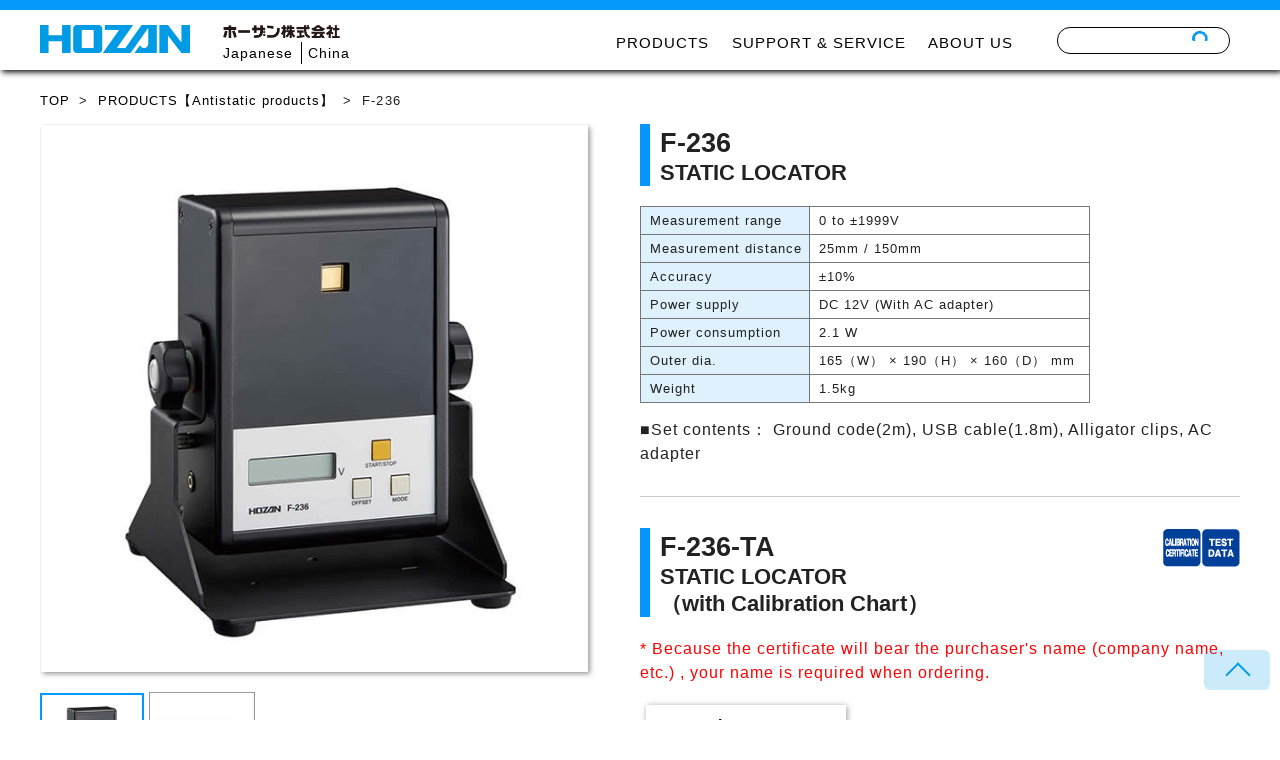

--- FILE ---
content_type: text/html
request_url: https://www.hozan.co.jp/E/catalog/Static_Control/F-236.html
body_size: 4248
content:
<!doctype html>
<!--[if lt IE 7]> <html class="ie6 oldie"> <![endif]-->
<!--[if IE 7]>    <html class="ie7 oldie"> <![endif]-->
<!--[if IE 8]>    <html class="ie8 oldie"> <![endif]-->
<!--[if gt IE 8]><!-->
<html lang="en"><!-- InstanceBegin template="/Templates/hozan_official2017_E.dwt" codeOutsideHTMLIsLocked="false" -->
<!--<![endif]-->
<head>
<!-- Google Tag Manager -->
<script>(function(w,d,s,l,i){w[l]=w[l]||[];w[l].push({'gtm.start':
new Date().getTime(),event:'gtm.js'});var f=d.getElementsByTagName(s)[0],
j=d.createElement(s),dl=l!='dataLayer'?'&l='+l:'';j.async=true;j.src=
'//www.googletagmanager.com/gtm.js?id='+i+dl;f.parentNode.insertBefore(j,f);
})(window,document,'script','dataLayer','GTM-ML6NTP');</script>
<!-- End Google Tag Manager -->
<!-- Global site tag (gtag.js) - Google Analytics -->
<script async src="https://www.googletagmanager.com/gtag/js?id=UA-3448027-1"></script>
<script>
window.dataLayer = window.dataLayer || [];
function gtag(){dataLayer.push(arguments);}
gtag('js', new Date());
gtag('config', 'UA-3448027-1');
gtag('config', 'AW-938176462');
</script>
<meta http-equiv="X-UA-Compatible" content="IE=edge">
<meta charset="utf-8">
<meta name="viewport" content="width=device-width, initial-scale=1">
<!-- InstanceBeginEditable name="meta" -->
<!-- InstanceEndEditable -->
<!-- InstanceBeginEditable name="doctitle" -->
<title>F-236 Static Locator[HOZAN] HOZAN CO., LTD.</title>
<!-- InstanceEndEditable -->
<link rel="shortcut icon" href="../../images/favicon.ico">
<!-- InstanceBeginEditable name="css" -->
<link href="../../css/static_control.css?v1.1" rel="stylesheet" type="text/css" media="screen">
<!-- InstanceEndEditable -->
<script src="https://code.jquery.com/jquery-1.12.4.min.js" integrity="sha256-ZosEbRLbNQzLpnKIkEdrPv7lOy9C27hHQ+Xp8a4MxAQ=" crossorigin="anonymous"></script><script src="../../js/respond.min.js" defer></script>
<!-- InstanceBeginEditable name="js" -->
<!--<script src="../../js/hozan.js?v1.1"></script>-->
<!-- InstanceEndEditable -->
<!--[if lt IE 9]>
<script src="//html5shiv.googlecode.com/svn/trunk/html5.js"></script>
<![endif]-->
</head>
<body class="gridContainer">
<!-- Google Tag Manager -->
<noscript><iframe src="//www.googletagmanager.com/ns.html?id=GTM-ML6NTP"
height="0" width="0" style="display:none;visibility:hidden"></iframe></noscript>
<!-- End Google Tag Manager -->
  <header class="sub">
    <div class="header_area">
      <div class="header1">
        <h1><a href="../../index.html"><img src="/img/usr/common/sitelogo.png" alt="HOZAN Logo"></a></h1>
      </div>
      <div class="header2">
        <a href="../../index.html"><img src="../../images/header/hozanlogo_bk.png" alt="HOZAN Logo"></a>
        <ul class="lang">
          <li><a href="https://www.hozan.co.jp/" target="_blank">Japanese</a></li>
          <li><a href="/china/" target="_blank">China</a></li>
        </ul>
      </div>
      <nav class="header3">
        <div id="toggle">
          <span></span>
          <span></span>
          <span></span>
        </div>
        <ul class="menu">
          <li class="mega">
            <a href="../products.html" class="init-bottom">PRODUCTS</a>
            <ul class="menu_low">
              <li><a href="../new_products.html"><img src="../../images/products/category_new.jpg" alt="New Products"></a><br><a href="../new_products.html">New Products</a></li>
              <li><a href="../tools/index.html"><img src="../../images/products/category_01.jpg" alt="Cutters & Pliers"></a><br><a href="../tools/index.html">Cutters &amp; Pliers</a></li>
              <li><a href="../Tweezers/index.html"><img src="../../images/products/category_02.jpg" alt="Tweezers"></a><br><a href="../Tweezers/index.html">Tweezers</a></li>
              <li><a href="../Crimpers/index.html"><img src="../../images/products/category_03.jpg" alt="Crimpers"></a><br><a href="../Crimpers/index.html">Crimpers</a></li>
              <li><a href="../Tool_Kits/index.html"><img src="../../images/products/category_04.jpg" alt="Tool kits"></a><br><a href="../Tool_Kits/index.html">Tool kits</a></li>
              <li><a href="../Metal_Working_Tools/index.html"><img src="../../images/products/category_05.jpg" alt="Metal working"></a><br><a href="../Metal_Working_Tools/index.html">Metal working</a></li>
              <li><a href="index.html"><img src="../../images/products/category_06.jpg" alt="Antistatic products"></a><br><a href="index.html">Antistatic products</a></li>
              <li><a href="../Microscopes/index.html"><img src="../../images/products/category_07.jpg" alt="Optical equipment"></a><br><a href="../Microscopes/index.html">Optical equipment</a></li>
              <li><a href="../Soldering_Tools/index.html"><img src="../../images/products/category_08.jpg" alt="Tool cases"></a><br><a href="../Soldering_Tools/index.html">Soldering irons &amp; Solder</a></li>
              <li><a href="../Tool_Cases/index.html"><img src="../../images/products/category_09.jpg" alt="Tool cases"></a><br><a href="../Tool_Cases/index.html">Tool cases</a></li>
              <li><a href="../Maintenance_Tools/index.html"><img src="../../images/products/category_10.jpg" alt="Maintenance & Safety products"></a><br><a href="../Maintenance_Tools/index.html">Maintenance &amp; Safety products</a></li>
              <li class="long"><a href="/cycle_e/" target="_blank"><img src="../../images/products/category_cycle.jpg" alt="HOZAN Bicycle Tools"></a><br><a href="/cycle_e/" target="_blank">HOZAN Bicycle Tools</a></li>
              <li class="long"><a href="//www.hozan.co.jp/parktool/index.html" target="_blank"><img src="../../images/products/category_park.jpg" alt="PARK TOOL"></a><br><a href="https://www.parktool.com/" target="_blank">PARK TOOL</a></li>
            </ul>
          </li><li class="mega2">
              <a href="../../index.html#support_service">SUPPORT &amp; SERVICE</a>
              <ul class="menu_low2">
                <li><a href="../../Global_Contact/contactus.html" target="_blank">Contact Us<img src="../../images/service/support_04.png" alt="Contact Us"></a></li>
                <li><a href="../../Global_Contact/index.html">Global Contact<img src="../../images/service/support_E.png" alt="Contact Us"></a></li>
              </ul>
          </li><li><a href="../../company/index.html">ABOUT US</a></li>
        </ul>
      </nav>
      <div class="header4">
        <form name="serchform" id="serchform" method="get" action="//www.google.com/search">
          <input name="hl" type="hidden" id="hl4" value="ja">
          <input name="as_sitesearch" type="hidden" id="as_sitesearch" value="hozan.co.jp/E/">
          <input type="text" name="q" id="q" class="text_area">
          <input type="submit" name="submit" value="" class="submit_btn">
        </form>
      </div>
    </div>
  </header>
<!-- InstanceBeginEditable name="body" -->
	<main class="lower_contents_area">
		<ul class="pan">
			<li><a href="../../index.html">TOP</a></li>
			<li>&gt;</li>
			<li id="pan_lower"><span><a href="index.html">PRODUCTS【Antistatic products】</a></span>
				<!-- #BeginLibraryItem "/Library/【official-E】パンくず.lbi" -->
				<ul id="pan_products">
					<li><a href="../new_products.html">New Products</a></li>
					<li><a href="../tools/index.html">Cutters &amp; Pliers</a></li>
					<li><a href="../Tweezers/index.html">Tweezers</a></li>
					<li><a href="../Crimpers/index.html">Crimpers</a></li>
					<li><a href="../Tool_Kits/index.html">Tool kits</a></li>
					<li><a href="../Metal_Working_Tools/index.html">Metal working</a></li>
					<li><a href="index.html">Antistatic products</a></li>
					<li><a href="../Microscopes/index.html">Optical equipment</a></li>
					<li><a href="../Soldering_Tools/index.html">Soldering irons &amp; Solder</a></li>
					<li><a href="../Tool_Cases/index.html">Tool cases</a></li>
					<li><a href="../Maintenance_Tools/index.html">Maintenance &amp; Safety products</a></li>
				</ul>
				<!-- #EndLibraryItem --> </li>
			<li>&gt;</li>
			<li>F-236</li>
		</ul>
		<article id="productBox">
			<div class="imgBox">
				<div id="gallery" class="content">
					<div class="gallery_cons">
						<div class="ga_field" id="ga1">
							<img src="../../images/catalog/Static_Control/F-236.jpg" alt="">
						</div>
						<div class="ga_field" id="ga2">
							<div class="mov mp4_area">
								<img src="/img/usr/icon/icon_start_mp4.png" alt="" class="start">
								<video class="mp4_mv" controls muted playsinline>
									<p>動画を再生するには最新のブラウザが必要です。</p>
									<source src="https://www1.hozan.co.jp/movie/F-236.mp4">
								</video>
							</div>
						</div>
					</div>
					<ul class="gallery_layout">
						<li data-tab="ga1" class="producttab"><img src="../../images/catalog/Static_Control/F-236.jpg" alt="">
						</li><li data-tab="ga2" class="producttab"><img src="../../images/catalog/Static_Control/F-236_movie.jpg" alt="">
						</li>
					</ul>
				</div>
			</div>
			<div class="introductionBox">
				<div class="products_title_area heading_line">
					<h2><span>F-236</span><br>STATIC LOCATOR</h2>
				</div>
				<div class="table_over3">
					<table class="r_ col7">
						<tr>
							<th scope="row">Measurement range</th>
							<td>0 to &plusmn;1999V</td>
						</tr>
						<tr>
							<th scope="row">Measurement distance</th>
							<td>25mm / 150mm</td>
						</tr>
						<tr>
							<th scope="row">Accuracy</th>
							<td>&plusmn;10%</td>
						</tr>
						<tr>
							<th scope="row">Power supply</th>
							<td>DC 12V (With AC adapter)</td>
						</tr>
						<tr>
							<th scope="row">Power consumption</th>
							<td>2.1 W</td>
						</tr>
						<tr>
							<th scope="row">Outer dia.</th>
							<td>165（W） &times; 190（H） &times; 160（D） mm</td>
						</tr>
						<tr>
							<th scope="row">Weight</th>
							<td>1.5kg</td>
						</tr>
					</table>
				</div>
				<p>■Set contents： Ground code(2m), USB cable(1.8m), Alligator clips, AC adapter</p>
				<hr>
				<div class="products_title_area heading_line">
					<h2><span>F-236-TA</span><br>STATIC LOCATOR<br>（with Calibration Chart）</h2>
					<ul class="icon_layout">
						<li><img src="../../images/icons/calibration-certificate.png" alt="">
						</li><li><img src="../../images/icons/test-data.jpg" alt="">
						</li>
					</ul>
				</div>
				<p class="red indent1">* Because the certificate will bear the purchaser's name (company name, etc.) , your name is required when ordering.</p>
				<p class="btn_style"><a href="/download/manual/F-236.pdf" target="new">Manual</a></p>
			</div>
		</article>
	</main>
	<!-- InstanceEndEditable -->
  <p id="footer_pagetop" class="block-page-top" style="display: block; position: fixed; top: auto;"><a href="#top"></a></p>
  <div id="support_service" class="con5 bk_gray">
    <section class="sitemap">
      <div>
        <h3><a href="../products.html">PRODUCTS</a></h3>
        <ul>
          <li><a href="../new_products.html">New Products</a></li>
          <li><a href="../tools/index.html">Cutters &amp; Pliers</a></li>
          <li><a href="../Tweezers/index.html">Tweezers</a></li>
          <li><a href="../Crimpers/index.html">Crimpers</a></li>
          <li><a href="../Tool_Kits/index.html">Tool kits</a></li>
          <li><a href="../Metal_Working_Tools/index.html">Metal working</a></li>
          <li><a href="index.html">Antistatic products</a></li>
          <li><a href="../Microscopes/index.html">Optical equipment</a></li>
          <li><a href="../Soldering_Tools/index.html">Soldering irons &amp; Solder</a></li>
          <li><a href="../Tool_Cases/index.html">Tool cases</a></li>
          <li><a href="../Maintenance_Tools/index.html">Maintenance &amp; Safety products</a></li>
        </ul>
      </div>
      <div>
        <h3>SUPPORT &amp; SERVICE</h3>
        <ul>
          <li><a href="../../Global_Contact/contactus.html" target="_blank">Contact Us</a></li>
          <li><a href="../../Global_Contact/index.html">Global Contact</a></li>
        </ul>
      </div>
      <div>
        <h3><a href="../../company/index.html">ABOUT US</a></h3>
      </div>
    </section>
  </div>
  <footer>
    <div class="footer_area">
      <p class="copyright">Copyright &copy; HOZAN CO., LTD. All Rights Reserved.</p>
    </div>
  </footer>
<!-- InstanceBeginEditable name="script" -->
<script src="../../js/e_module_product.js" type="module"></script><!-- InstanceEndEditable -->
<script src="../../js/responsive.js"></script>
</body>
<!-- InstanceEnd --></html>


--- FILE ---
content_type: text/css
request_url: https://www.hozan.co.jp/E/css/static_control.css?v1.1
body_size: 15279
content:
@charset "UTF-8";
article, aside, details, figcaption, figure, footer, header, hgroup, nav, section {
  display: block; }

audio, canvas, video {
  display: inline-block;
  *display: inline;
  *zoom: 1; }

audio:not([controls]) {
  display: none; }

[hidden] {
  display: none; }

html {
  font-size: 100%;
  overflow-y: scroll;
  -webkit-text-size-adjust: 100%;
  -ms-text-size-adjust: 100%; }

body {
  margin: 0;
  font-size: 62.5%;
  line-height: 1.231; }

body, button, input, select, textarea {
  font-family: "ヒラギノ角ゴ Pro W3", "Hiragino Kaku Gothic Pro", "メイリオ", Meiryo, Osaka, "ＭＳ Ｐゴシック", "MS PGothic", sans-serif;
  color: #222; }

a {
  color: #000;
  text-decoration: none;
  outline: none; }

a:hover {
  text-decoration: underline;
  color: #009aff; }

a:focus {
  outline: none; }

a img {
  outline: none; }

a img:hover {
  opacity: 0.5; }

a:hover, a:active {
  outline: none; }

h1, h2, h3, h4, h5, p, li {
  margin: 0;
  padding: 0; }

hr {
  display: block;
  height: 1px;
  border: 0;
  border-top: 1px solid #ccc;
  margin: 1em 0;
  padding: 0;
  clear: both; }

small {
  font-size: 85%; }

sub, sup {
  font-size: 75%;
  line-height: 0;
  position: relative;
  vertical-align: baseline; }

sup {
  top: -0.5em; }

sub {
  bottom: -0.25em; }

ul, ol {
  margin: 0;
  padding: 0; }

li {
  list-style: none; }

dd {
  margin: 0; }

nav ul, nav ol {
  list-style: none;
  list-style-image: none;
  margin: 0;
  padding: 0; }

img {
  border: 0;
  -ms-interpolation-mode: bicubic;
  vertical-align: middle; }

svg:not(:root) {
  overflow: hidden; }

figure {
  margin: 0; }

form {
  margin: 0; }

button, input, select, textarea {
  font-size: 100%;
  margin: 0;
  vertical-align: baseline;
  *vertical-align: middle; }

button, input {
  line-height: normal;
  *overflow: visible; }

table button, table input {
  *overflow: auto; }

button, input[type="button"], input[type="reset"], input[type="submit"] {
  cursor: pointer;
  -webkit-appearance: button; }

input[type="checkbox"], input[type="radio"] {
  box-sizing: border-box; }

input[type="search"] {
  -webkit-appearance: textfield;
  -moz-box-sizing: content-box;
  -webkit-box-sizing: content-box;
  box-sizing: content-box; }

input[type="search"]::-webkit-search-decoration {
  -webkit-appearance: none; }

textarea {
  overflow: auto;
  vertical-align: top;
  resize: vertical; }

input:invalid, textarea:invalid {
  background-color: #f0dddd; }

table {
  border-collapse: collapse;
  border-spacing: 0; }

td {
  vertical-align: top; }

.clearfix:before, .clearfix:after {
  content: "";
  display: table; }

.clearfix:after {
  clear: both; }

.clearfix {
  zoom: 1; }

@media print {
  * {
    background: transparent !important;
    color: black !important;
    text-shadow: none !important;
    filter: none !important;
    -ms-filter: none !important; }

  a, a:visited {
    text-decoration: underline; }

  a[href]:after {
    content: " (" attr(href) ")"; }

  abbr[title]:after {
    content: " (" attr(title) ")"; }

  .ir a:after, a[href^="javascript:"]:after, a[href^="#"]:after {
    content: ""; }

  pre, blockquote {
    border: 1px solid #999;
    page-break-inside: avoid; }

  thead {
    display: table-header-group; }

  tr, img {
    page-break-inside: avoid; }

  img {
    max-width: 100% !important; }

  @page {
    margin: 0.5em; }
  p, h2, h3 {
    orphans: 3;
    widows: 3; }

  h2, h3 {
    page-break-after: avoid; } }
html {
  scroll-behavior: smooth; }

img, object, embed, video {
  max-width: 100%; }

.ie6 img {
  width: 100%; }

h2 {
  font-size: 2.3em;
  letter-spacing: 1.7px; }

h3 {
  font-size: 2em;
  letter-spacing: 1.6px; }

h4 {
  font-size: 1.8em;
  letter-spacing: 1.5px; }

p {
  font-size: 1rem;
  letter-spacing: 1px;
  line-height: 1.5; }

li, td, th, a, dt, dd {
  font-size: 1rem;
  letter-spacing: 1px;
  line-height: 1.4; }

.ind {
  margin-left: 1.1em;
  text-indent: -1.1em; }

.bk_gray {
  background-color: #eee;
  padding-top: 10px;
  padding-bottom: 10px; }

.bk_blue {
  background-color: #85b1df;
  padding-top: 10px;
  padding-bottom: 10px;
  padding-left: 1em; }

.red {
  color: #f00; }

@media screen and (max-width: 1199px) {
  h2 {
    font-size: 2em;
    letter-spacing: 1.6px; }

  h3 {
    font-size: 1.8em;
    letter-spacing: 1.5px; }

  h4 {
    font-size: 1.6em;
    letter-spacing: 1.4px; } }
@media screen and (max-width: 479px) {
  h2 {
    font-size: 1.8em;
    letter-spacing: 1.5px; }

  h3 {
    font-size: 1.6em;
    letter-spacing: 1.4px; }

  h4 {
    font-size: 1.5em;
    letter-spacing: 1.3px; }

  .title_area {
    padding: 15px 0 10px 0; } }
/* =========================================
gridContainer
============================================*/
.gridContainer {
  width: 100%;
  max-width: 100%;
  margin: auto;
  clear: none;
  float: none;
  margin-left: auto; }

@media screen and (max-width: 1199px) {
  .gridContainer {
    margin-right: auto; } }
.mt-5 {
  margin-top: 5px; }

.mb-5 {
  margin-bottom: 5px; }

.pt-5 {
  padding-top: 5px; }

.pb-5 {
  padding-bottom: 5px; }

.mt-10 {
  margin-top: 10px; }

.mb-10 {
  margin-bottom: 10px; }

.pt-10 {
  padding-top: 10px; }

.pb-10 {
  padding-bottom: 10px; }

.mt-15 {
  margin-top: 15px; }

.mb-15 {
  margin-bottom: 15px; }

.pt-15 {
  padding-top: 15px; }

.pb-15 {
  padding-bottom: 15px; }

.mt-20 {
  margin-top: 20px; }

.mb-20 {
  margin-bottom: 20px; }

.pt-20 {
  padding-top: 20px; }

.pb-20 {
  padding-bottom: 20px; }

.mt-25 {
  margin-top: 25px; }

.mb-25 {
  margin-bottom: 25px; }

.pt-25 {
  padding-top: 25px; }

.pb-25 {
  padding-bottom: 25px; }

.mt-30 {
  margin-top: 30px; }

.mb-30 {
  margin-bottom: 30px; }

.pt-30 {
  padding-top: 30px; }

.pb-30 {
  padding-bottom: 30px; }

.mt-35 {
  margin-top: 35px; }

.mb-35 {
  margin-bottom: 35px; }

.pt-35 {
  padding-top: 35px; }

.pb-35 {
  padding-bottom: 35px; }

.mt-40 {
  margin-top: 40px; }

.mb-40 {
  margin-bottom: 40px; }

.pt-40 {
  padding-top: 40px; }

.pb-40 {
  padding-bottom: 40px; }

.mt-45 {
  margin-top: 45px; }

.mb-45 {
  margin-bottom: 45px; }

.pt-45 {
  padding-top: 45px; }

.pb-45 {
  padding-bottom: 45px; }

.mt-50 {
  margin-top: 50px; }

.mb-50 {
  margin-bottom: 50px; }

.pt-50 {
  padding-top: 50px; }

.pb-50 {
  padding-bottom: 50px; }

/* =========================================
contents_area
============================================*/
.contents_area {
  width: 100%;
  height: auto;
  clear: both; }

.contents_area section {
  max-width: 1200px;
  height: auto;
  margin: 0 auto; }

@media screen and (max-width: 1199px) {
  .contents_area section {
    max-width: 98%; } }
header {
  width: 100%;
  position: fixed;
  top: 0;
  left: 0;
  border-top: #049afc 10px solid;
  background-color: #fff;
  box-shadow: #000 2px 2px 6px;
  z-index: 9999; }

/*ヘッダー中央揃え・幅固定*/
.header_area {
  max-width: 1200px;
  margin: 0 auto; }

/*--------------ロゴエリア*/
.header1 {
  display: inline-block;
  vertical-align: top;
  width: 13%;
  height: auto;
  padding: 15px 1% 7px 0;
  margin-bottom: 0px; }
  .header1 img {
    width: 150px;
    height: auto;
    margin-bottom: 10px; }

/*--------------ロゴ２*/
.header2 {
  display: inline-block;
  vertical-align: top;
  padding: 10px 1% 0 1%;
  width: 13%; }
  .header2 img {
    max-width: 75%;
    height: auto; }

/*---lang---*/
.lang {
  width: 100%;
  margin-top: 0px; }
  .lang li {
    display: inline-block;
    vertical-align: top;
    padding: 0 0 0 0.2em; }
    .lang li a {
      font-size: 0.9rem; }
    .lang li:first-child {
      border-right: #000 1px solid;
      padding: 0 0.5em 0 0; }

/*---------------nav*/
.header3 {
  display: inline-block;
  vertical-align: top;
  width: 55%;
  margin-top: 0px;
  padding: 15px 0 0 0; }

/*-------------search-*/
.header4 {
  display: inline-block;
  vertical-align: top;
  width: 15%;
  padding: 17px 0 0 0; }

/*---form---*/
form {
  position: relative; }

input.text_area {
  vertical-align: top;
  height: 25px;
  width: 85%;
  padding: 0 0 0 10%;
  border-radius: 13px 13px;
  box-shadow: none;
  border: #000 1px solid; }
input.submit_btn {
  background: url(../images/header/search_btn.png) 0 0 no-repeat;
  position: absolute;
  top: 3px;
  right: 10px;
  width: 20%;
  border: none;
  color: #009aff;
  margin-left: 0px;
  padding: 0;
  border-radius: 0 13px 13px 0; }

@media screen and (max-width: 1199px) {
  header {
    position: static; }

  .header_area {
    max-width: inherit;
    width: 100%;
    height: auto;
    margin-bottom: 0;
    padding: 0; }

  .header1 {
    padding-left: 2vw; }

  .header2 {
    width: 15%;
    min-width: 130px;
    padding: 0;
    margin: 10px 0 0 2vw; }
    .header2 > a img {
      max-width: 115px; }

  .lang li a {
    font-size: 0.75rem; }

  .header3 {
    display: block;
    float: left;
    width: 100%;
    height: auto;
    padding: 0; } }
@media screen and (max-width: 759px) {
  .header1 {
    min-width: 100px;
    height: auto;
    margin-left: 1em;
    padding-left: 3vw; }
    .header1 img {
      width: 100px; } }
@media screen and (max-width: 479px) {
  .header1 {
    min-width: 85px;
    height: auto;
    margin-left: 0.5em;
    padding-left: 4vw;
    z-index: 500;
    position: relative; }
    .header1 img {
      width: 100px; }

  .header2 {
    z-index: 500;
    position: relative;
    width: 45%;
    padding: 0;
    margin: 8px 0 0 2vw; }
    .header2 > a img {
      max-width: 95px; }

  .lang {
    width: 100%;
    margin-top: 3px; }

  .header4 {
    display: none; }

  /*form{
  	display: flex;
    justify-content: center;
  	margin: 10px 0;
  }
  input{
  	&.text_area{
  		display: block;
  		width: 50%;
  		border-radius:5px 5px;
  	}
  	&.submit_btn{
  		position: static;
  		margin-top:3px;
  		margin-left:1%;
  		height:27px;
  		width: inherit;
  		max-width:5%;
  		min-width:3em;
  	}
  }
  */ }
anon {
  display: none; }

nav > ul li.anon {
  display: none; }
nav > ul li span {
  display: block;
  text-align: center;
  vertical-align: middle;
  margin-right: 3%;
  width: 5em;
  padding-top: 0; }
  nav > ul li span:hover {
    cursor: pointer; }
  nav > ul li span a {
    padding-bottom: 17px; }

@media screen and (max-width: 1199px) {
  nav ul {
    display: none;
    float: none;
    width: 100%;
    height: auto;
    border-top: #fff 1px solid; }
  nav > ul li {
    margin-top: 0;
    display: block;
    width: 100%;
    height: auto;
    border-left: none;
    border-bottom: #fff 1px solid;
    background-color: #eee; }
    nav > ul li.anon {
      display: block; }
    nav > ul li a {
      display: block;
      width: 100%;
      padding: 20px 0; }
      nav > ul li a:hover {
        background: #0cafff;
        padding: 20px 0;
        color: #fff; } }
/* =========================================
megamenu
============================================*/
.menu {
  position: relative;
  height: 45px;
  margin-left: auto;
  width: 68%;
  max-width: 700px;
  *zoom: 1; }
  .menu > li {
    float: left;
    width: auto;
    height: 45px;
    line-height: 35px;
    padding: 0 2.5%; }
    .menu > li:hover {
      background: #fff; }
    .menu > li a {
      font-size: 0.95rem; }
      .menu > li a:hover {
        color: #000; }
  .menu:before, .menu:after {
    content: " ";
    display: table; }
  .menu:after {
    clear: both; }

.menu_low {
  visibility: hidden;
  opacity: 0;
  z-index: 1; }

.mega .menu_low {
  position: absolute;
  top: 0px;
  left: -570px;
  box-sizing: border-box;
  width: 1200px;
  padding: 10px 0 10px 1%;
  background-color: #fff;
  box-shadow: #999 0 3px 3px;
  border-top: #fff 5px solid; }
  .mega .menu_low > li {
    display: inline-block;
    vertical-align: top;
    width: 15.7%;
    height: auto;
    margin-right: 0.3%;
    margin-bottom: 10px; }
    .mega .menu_low > li a img {
      margin-bottom: 5px; }
    .mega .menu_low > li:nth-of-type(6n) {
      margin-right: 0; }
    .mega .menu_low > li.long {
      display: inline-block;
      vertical-align: top;
      width: 32.4%;
      height: auto;
      margin-right: 0.3%;
      margin-bottom: 10px; }

.mega:hover .menu_low {
  top: 45px;
  visibility: visible;
  opacity: 1; }

@media screen and (max-width: 1199px) {
  .menu {
    position: static;
    width: 100%;
    height: auto;
    max-width: inherit;
    margin-left: inherit;
    display: block; }
    .menu > li {
      float: none;
      display: block;
      width: 100%;
      height: auto;
      line-height: inherit;
      padding: 0;
      text-align: center;
      position: relative;
      z-index: 9999; }
    .menu:before, .menu:after {
      content: inherit;
      display: block; }
    .menu:after {
      display: block; }

  .mega .menu_low {
    position: static;
    display: none; }
    .mega .menu_low > li {
      display: none; } }
/* =========================================
megamenu-サポート
============================================*/
.menu_low2,
.menu_low3 {
  visibility: hidden;
  opacity: 0;
  z-index: 1; }

.mega2 .menu_low2,
.mega3 .menu_low3 {
  position: absolute;
  top: 0px;
  left: -570px;
  box-sizing: border-box;
  width: 1200px;
  padding: 10px 2%;
  background-color: #fff;
  box-shadow: #999 0 3px 3px;
  border-top: #fff 5px solid; }
  .mega2 .menu_low2 li,
  .mega3 .menu_low3 li {
    display: inline-block;
    vertical-align: top;
    width: 21.3%;
    height: auto;
    padding: 5px 1.5%;
    margin-right: 0.3%;
    margin-bottom: 10px;
    text-align: center;
    box-shadow: #555 1px 1px 3px; }
    .mega2 .menu_low2 li:nth-of-type(4n),
    .mega3 .menu_low3 li:nth-of-type(4n) {
      margin-right: 0; }
    .mega2 .menu_low2 li a img,
    .mega3 .menu_low3 li a img {
      max-width: 25%;
      height: auto;
      margin-bottom: 5px; }

.mega2:hover .menu_low2,
.mega3:hover .menu_low3 {
  top: 45px;
  visibility: visible;
  opacity: 1; }

@media screen and (max-width: 1199px) {
  .mega2 .menu_low2,
  .mega3 .menu_low3 {
    position: static;
    display: none; }
    .mega2 .menu_low2 li,
    .mega3 .menu_low3 li {
      display: none; } }
/* =========================================
通信販売メガ
============================================*/
.mega3:hover {
  cursor: pointer;
  text-decoration: underline; }
.mega3 .menu_low3 {
  cursor: default; }

/* =========================================
toggle
============================================*/
#toggle {
  display: none; }

@media screen and (max-width: 1199px) {
  #toggle {
    position: absolute;
    right: 15px;
    top: 25px;
    display: flex;
    flex-direction: column;
    cursor: pointer; }
    #toggle span {
      height: 3px;
      width: 25px;
      background: #202020;
      margin: 3px 0;
      transition: 0.4s; } }
.con5 {
  border-top: #aaa 1px solid;
  border-bottom: #aaa 1px solid; }

.sitemap {
  max-width: 1200px;
  margin: 0 auto;
  padding-top: 10px;
  padding-bottom: 10px; }
  .sitemap > div {
    display: inline-block;
    vertical-align: top;
    width: 24%;
    height: auto; }
  .sitemap h3, .sitemap h3 a {
    font-size: 0.95rem;
    padding: 0; }
  .sitemap h3 {
    margin-bottom: 5px; }
    .sitemap h3.products {
      width: 100%; }
      .sitemap h3.products a {
        color: #000; }
    .sitemap h3.service {
      width: 98%;
      display: inline-block; }
      .sitemap h3.service a {
        color: #000; }
  .sitemap ul li a {
    font-size: 0.9rem; }

@media screen and (max-width: 1199px) {
  .sitemap {
    max-width: 100%;
    padding-left: 3vw;
    padding-right: 3vw; }
    .sitemap > div {
      width: calc(90%/3);
      margin-bottom: 20px; }
      .sitemap > div:last-child {
        margin-bottom: 0; } }
@media screen and (max-width: 759px) {
  .sitemap {
    padding-left: 4vw;
    padding-right: 4vw; }
    .sitemap > div {
      width: calc(90%/2); } }
@media screen and (max-width: 479px) {
  .sitemap {
    width: 90%; }
    .sitemap > div {
      display: block;
      width: 100%; } }
footer {
  max-width: 100%;
  overflow: hidden;
  position: relative;
  bottom: 0;
  left: 0; }

.footer_area {
  max-width: 1200px;
  margin: 0 auto; }

.copyright {
  color: #000;
  text-align: left;
  font-size: 0.9rem;
  margin-top: 15px;
  margin-bottom: 15px; }

@media screen and (max-width: 1199px) {
  .footer_area {
    max-width: 98%;
    margin: 5px 3vw 10px; }

  .copyright {
    margin-top: 15px;
    margin-bottom: 10px; } }
@media screen and (max-width: 479px) {
  .footer_area {
    margin: 15px 4vw 10px; }

  .copyright {
    margin: 0; } }
.block-page-top {
  position: fixed;
  top: auto;
  bottom: 30px;
  right: 10px;
  display: none;
  height: 40px;
  z-index: 20; }
  .block-page-top a {
    position: relative;
    display: block;
    width: 66px;
    height: 40px;
    border-radius: 6px;
    background: rgba(0, 155, 229, 0.2); }
    .block-page-top a:after {
      content: "";
      display: block;
      position: absolute;
      width: 16px;
      height: 16px;
      border-right: 2px solid #009be5;
      border-top: 2px solid #009be5;
      transform: rotate(-45deg);
      left: 50%;
      top: 50%;
      margin-top: -4px;
      margin-left: -8px; }

.page_top {
  display: none;
  position: fixed;
  bottom: 30px;
  right: 0;
  padding: 2px 5px 0 5px;
  color: #fff !important;
  border: #FFF 1px solid;
  font-size: 4em;
  font-weight: bold;
  text-decoration: none;
  background-color: #0497ff;
  z-index: 50; }
  .page_top:hover {
    background: rgba(0, 0, 0, 0.8);
    color: #fff;
    text-decoration: none; }

@media screen and (max-width: 759px) {
  .page_top {
    bottom: 60px;
    right: 10px;
    font-size: 3em; } }
.lower_contents_area {
  max-width: 1200px;
  height: auto;
  margin: 60px auto 0;
  padding-top: 20px; }

.normal_area {
  clear: both;
  margin-bottom: 20px; }

.left_area {
  width: 48%;
  height: auto;
  float: left;
  margin-left: 0px;
  margin-bottom: 50px;
  overflow: hidden; }

.right_area {
  width: 50%;
  height: auto;
  float: right;
  overflow: hidden;
  margin-bottom: 30px; }

@media screen and (max-width: 1199px) {
  .lower_contents_area {
    max-width: 98%;
    margin: 0 auto; } }
@media screen and (max-width: 759px) {
  .normal_area {
    width: 98%;
    margin: 0 auto 50px; }

  .left_area,
  .right_area {
    width: 98%;
    float: none; }

  .left_area {
    margin: 0 auto 30px; }

  .right_area {
    overflow: hidden;
    margin: 0 auto 50px; } }
@media screen and (max-width: 479px) {
  .normal_area,
  .left_area,
  .right_area {
    width: 98%; } }
/* =========================================
new layout 20240927
============================================*/
#productBox {
  display: flex;
  justify-content: space-between;
  margin-bottom: 40px; }

.imgBox {
  width: 48%;
  height: auto; }

.introductionBox {
  width: 50%;
  height: auto; }

/*option*/
.partsBox {
  display: flex;
  justify-content: space-between;
  margin-bottom: 40px; }
  .partsBox > .imgBox ul {
    display: flex;
    justify-content: space-between; }
  .partsBox > .imgBox p img {
    max-width: 300px;
    height: auto; }

@media screen and (max-width: 1199px) {
  #productBox {
    padding-left: 2vw;
    padding-right: 2vw; } }
@media screen and (max-width: 759px) {
  #productBox {
    flex-direction: column;
    justify-content: center;
    padding-left: 3vw;
    padding-right: 3vw; }

  .imgBox {
    width: 100%;
    margin-bottom: 40px; }

  .introductionBox {
    width: 100%; }

  /*option*/
  .partsBox {
    flex-direction: column;
    justify-content: center; }
    .partsBox > .imgBox {
      text-align: center; }
      .partsBox > .imgBox p img {
        max-width: 200px; } }
@media screen and (max-width: 479px) {
  padding-left: 4vw;
  padding-right: 4vw; }
/* ===============================================================
products_title_area-メイン製品の品名-
================================================================*/
.heading_line {
  border-left: #0497ff 10px solid;
  padding-left: 10px;
  padding-top: 2px; }

.products_title_area {
  margin-top: 0px;
  margin-bottom: 20px;
  position: relative; }
  .products_title_area h2 {
    font-weight: bold;
    font-size: 1.4rem;
    text-indent: inherit;
    letter-spacing: inherit; }
    .products_title_area h2 span {
      font-size: 1.7rem; }
  .products_title_area h3 {
    font-size: 1.5rem;
    margin-bottom: 5px; }
  .products_title_area > p {
    text-align: left;
    margin-bottom: 0px; }

/*------------拡大jQueryの設定---------*/
/*-↓消さない-*/
.zoomContainer {
  width: 1px !important;
  height: 1px !important; }

/*-消さない↑-*/
#gallery {
  overflow: hidden;
  position: relative; }

.ga_field {
  box-shadow: #999 2px 2px 5px;
  margin: 1px 0 0 1px;
  width: 95%;
  position: relative; }

/*----------------------------*/
.gallery_layout {
  display: block;
  overflow: hidden;
  margin-top: 20px;
  margin-right: 0px;
  clear: both; }
  .gallery_layout li {
    display: inline-block;
    background: #fff;
    border: #999 1px solid;
    width: 18%;
    height: auto;
    margin-right: 1%;
    margin-bottom: 10px; }
    .gallery_layout li.current {
      border: #009aff 2px solid;
      box-sizing: border-box; }
    .gallery_layout li:nth-child(5n) {
      margin-right: 0; }
    .gallery_layout li img {
      cursor: pointer; }

.right_area > h3,
.right_area > h4 {
  color: #0497ff;
  font-weight: normal;
  margin-bottom: 10px; }

@media screen and (max-width: 1199px) {
  .products_title_area {
    margin-bottom: 30px; } }
@media screen and (max-width: 759px) {
  .products_title_area h3 {
    font-size: 2em; }
  .products_title_area > p {
    font-size: 1.6em; }

  .ga_field {
    margin: 1px auto;
    width: 70%; } }
@media screen and (max-width: 479px) {
  .products_title_area h3 {
    font-size: 1.9em; }
  .products_title_area > p {
    font-size: 1.5em;
    letter-spacing: 1.2px; }

  .ga_field {
    width: 98%; }

  .gallery_layout li {
    width: 31.8%; }
    .gallery_layout li:nth-child(5n) {
      margin-right: 1%; }
    .gallery_layout li:nth-child(3n) {
      margin-right: 0; } }
/* ===============================================================
交換・別売部品-詳細設定
================================================================*/
/*索引から飛ぶ際に必要*/
#option,
#option1,
#option2,
#option3,
#option4,
#option5,
#option6,
#option7 {
  margin-top: -70px;
  padding-top: 100px; }

/*----------------
     交換部品
----------------*/
.icon1 {
  width: 80%; }

.fi1 {
  border-top: #bbb 1px solid;
  padding: 30px 0; }
  .fi1 h2 {
    font-size: 2em;
    margin-left: 0; }
  .fi1 .ttl {
    margin-bottom: 10px;
    position: relative; }
    .fi1 .ttl h3,
    .fi1 .ttl h4 {
      margin: 0 0 5px 0; }
    .fi1 .ttl h3 a {
      color: #000; }
    .fi1 .ttl > .icon_layout {
      position: absolute;
      right: 0;
      font-size: 0.8rem; }

.items {
  width: 98%;
  height: auto;
  margin-top: 30px; }
  .items .left_area {
    display: inline-block;
    width: 48%;
    height: auto;
    margin-left: 5px;
    margin-bottom: 15px; }
    .items .left_area > ul li {
      margin-bottom: 5px; }
  .items .right_area {
    display: inline-block;
    vertical-align: top;
    width: 46%;
    height: auto; }
    .items .right_area ul {
      margin: 15px 0; }
      .items .right_area ul li {
        display: inline-block;
        vertical-align: top;
        width: 44%;
        height: auto;
        font-size: 1.4em;
        text-align: center;
        margin-right: 2%;
        letter-spacing: 0; }
    .items .right_area > img {
      min-width: 400px;
      width: 98%;
      height: auto;
      margin-bottom: 5px; }
    .items .right_area p > img,
    .items .right_area p > a img {
      max-width: 50%;
      min-width: 300px;
      height: auto;
      display: block;
      margin: 0 auto; }

/*--------------価格2段時の黄色アイコンある時-交換部品版---------*/
/*--------------価格2段時の品名長いとき-交換部品版---------*/
@media screen and (max-width: 1199px) {
  #option,
  #option1,
  #option2,
  #option3,
  #option4,
  #option5,
  #option6,
  #option7 {
    margin-top: 0px;
    padding-top: 30px; }

  .fi1 .ttl {
    margin-bottom: 30px; }
    .fi1 .ttl > .icon_layout {
      position: static;
      max-width: inherit;
      width: inherit;
      min-width: inherit; } }
@media screen and (max-width: 759px) {
  .fi1 {
    padding: 30px 0 0; }
    .fi1 h2 {
      margin: 0 auto;
      width: 99%; }
    .fi1 .ttl > .icon_layout {
      position: static;
      max-width: inherit;
      width: inherit;
      min-width: inherit; }

  /*------ 交換部品------------*/
  .items {
    width: 98%;
    height: auto;
    margin: 10px auto 0px; }
    .items .left_area {
      display: block;
      width: 98%;
      height: auto;
      margin-left: 0px;
      margin-bottom: 10px; }
    .items .right_area {
      display: block;
      width: 98%;
      height: auto;
      text-align: left;
      margin-top: 0; }
      .items .right_area > img {
        max-width: 70%;
        height: auto;
        margin-bottom: 5px; }
      .items .right_area p > img,
      .items .right_area p > a img {
        max-width: 40%;
        min-width: inherit;
        height: auto;
        display: block;
        text-align: left;
        margin: 0; }
      .items .right_area ul li {
        max-width: 90%;
        height: auto;
        text-align: left; }

  .icon1 {
    width: 93%; } }
@media screen and (max-width: 479px) {
  .items {
    width: 97%;
    margin: 0 auto; }

  .fi1 h2 {
    font-size: 1.8em;
    margin-left: 0em;
    margin-bottom: 10px; }

  .items .left_area {
    min-width: inherit;
    height: auto; }

  .items .right_area {
    min-width: inherit;
    height: auto; }
    .items .right_area > img {
      max-width: 98%;
      min-width: inherit; }
    .items .right_area ul li {
      display: block;
      max-width: 80%;
      height: auto;
      font-size: 1.3em;
      text-align: center;
      margin: 0 auto; }
      .items .right_area ul li img {
        max-width: 98%;
        height: auto; }
    .items .right_area p {
      text-align: center; }
      .items .right_area p > img,
      .items .right_area p > a img {
        max-width: 80%;
        height: auto;
        margin: 0 auto; } }
.lower_contents_area h2 {
  margin-bottom: 10px; }
  .lower_contents_area h2.heading_line {
    border-left: #0497ff 10px solid;
    padding-left: 10px;
    padding-top: 2px; }

hr {
  margin-top: 30px;
  margin-bottom: 30px; }

/*----img size------------------*/
.size5 {
  max-width: 5%;
  height: auto; }

.size10 {
  max-width: 10%;
  height: auto; }

.size20 {
  max-width: 20%;
  height: auto; }

.size30 {
  max-width: 30%;
  height: auto; }

.size40 {
  max-width: 40%;
  height: auto; }

.size1,
.size50 {
  max-width: 50%;
  height: auto; }

.size60 {
  max-width: 60%;
  height: auto; }

.size70 {
  max-width: 70%;
  height: auto; }

.size80 {
  max-width: 80%;
  height: auto; }

.link_ {
  margin-top: 30px; }

.nospace {
  letter-spacing: 0em; }

/*------------*/
.nowrap {
  white-space: nowrap; }

.bk-sblue {
  background-color: #DEEFFE; }

.bk-orange {
  background-color: #FFECD9; }

.bk-pink {
  background-color: #F9ECFF; }

.bk-green {
  background-color: #DBF5D8; }

.bk-brown {
  background-color: #F1E4E4; }

/*----警告------------------*/
.warning {
  color: #f00;
  font-size: 1.4em;
  letter-spacing: 1.2px;
  line-height: 1.2; }

.warning dt {
  margin-bottom: 5px; }

.warning dt.bk_red,
.warning .bk_red {
  background-color: #f00;
  padding: 5px 1% 3px;
  border-radius: 15px 15px 15px;
  color: #fff;
  width: 10%;
  min-width: 5em;
  text-align: center; }

.warning dt.bk_red img,
.warning .bk_red img {
  margin-bottom: 4px; }

.warning dd {
  text-indent: -1em;
  margin-left: 1em; }

.warning dd.no_indent {
  text-indent: 0em;
  margin-left: 0em; }

.warning dt.bk_red {
  width: 13%;
  min-width: 8em; }

.warning dd {
  line-height: 1.4; }

@media screen and (max-width: 759px) {
  .warning dt {
    margin-bottom: 5px; }

  .warning dt.bk_red {
    width: 10%; }

  .warning dd {
    text-indent: 0em;
    margin-left: 0em; } }
.pan {
  padding: 0;
  margin-top: 12px;
  margin-bottom: 15px; }
  .pan li {
    display: inline-block;
    vertical-align: top;
    width: auto;
    padding: 0 0.5em 0 0;
    font-size: 0.8rem;
    letter-spacing: 1.2px; }
    .pan li:first-child {
      padding-left: 0; }
    .pan li a {
      color: #000;
      font-size: 0.8rem; }

/*-----------------------------------
pan_product
パンくずhover展開設定
------------------------------------*/
#pan_lower {
  position: relative; }
  #pan_lower span {
    display: block;
    cursor: pointer;
    margin-bottom: 0; }

#pan_products {
  display: none;
  position: absolute;
  width: 100%;
  z-index: 9998; }
  #pan_products li {
    background: #eee;
    border-bottom: #fff 1px solid; }
    #pan_products li a {
      display: block;
      width: 200px;
      line-height: 2;
      padding: 3px 0.5em 3px 1em; }

@media screen and (max-width: 1199px) {
  .pan {
    margin-top: 0px; } }
@media screen and (max-width: 479px) {
  .pan {
    padding: 0 0 10px 0;
    margin-top: 0px;
    margin-bottom: 0px; }
    .pan li {
      padding: 0 0.3em; } }
/* =========================================
icon_layout
============================================*/
/*-----アイコンある場合の設定---*/
.icon_layout {
  position: absolute;
  top: 0;
  right: 0;
  max-width: 41%; }
  .icon_layout li {
    display: inline-block;
    vertical-align: top; }
    .icon_layout li.icon_com2 dl {
      position: relative;
      margin: 0;
      padding: 0; }
      .icon_layout li.icon_com2 dl dd {
        position: absolute;
        left: 0;
        font-size: 0.5rem;
        letter-spacing: 0;
        line-height: 1;
        margin-top: 1px;
        word-break: break-all; }
    .icon_layout li.files {
      width: 10em; }
      .icon_layout li.files dl {
        font-size: 0.7rem;
        margin: 0;
        padding: 0; }
        .icon_layout li.files dl dt {
          color: #009aff;
          font-size: 0.7rem;
          font-weight: bold;
          letter-spacing: 0.5px; }
        .icon_layout li.files dl dd {
          font-size: 0.7rem;
          letter-spacing: 0.5px; }

.icon-c {
  display: none;
  font-size: 0.8rem; }

/*-----送料無料の※コメント>icon_com--------
-------アイコン下の※コメント（長い場合）>icon_com3-------*/
.icon_layout li.icon_com dl,
.icon_layout li.icon_com_2f dl,
.icon_layout li.icon_com3 dl,
.icon_layout li.icon_com4 dl,
.icon_layout li.icon_com5 dl {
  margin: 0;
  padding: 0; }

.icon_layout li.icon_com dl dd,
.icon_layout li.icon_com3 dl dd {
  position: absolute;
  right: 0;
  font-size: 0.5em;
  letter-spacing: 0;
  margin-top: 3px;
  white-space: nowrap; }

.icon_layout li.icon_com_2f dl dd {
  position: absolute;
  left: 0;
  font-size: 0.5em;
  letter-spacing: 0;
  margin-top: 40px;
  white-space: nowrap; }

/*--------------------アイコン下※コメント 
icon_com4はRWD時消える
icon_com5はRWD時消えない-------*/
.icon_layout li.icon_com4 dl dd,
.icon_layout li.icon_com5 dl dd {
  position: absolute;
  font-size: 0.5em;
  letter-spacing: 0;
  line-height: 1;
  margin-top: 1px; }

/*---------------------仕様変更コメント-------*/
.icon_description {
  position: absolute;
  bottom: 0;
  right: 0;
  max-width: 41%; }
  .icon_description li {
    position: relative;
    font-size: 0.7rem; }

/*icon-0em-exはアイコン下に別項目がある場合、文字3列（例：P-722）*/
.icon-0em,
.icon-0em-ex {
  bottom: 0em; }

.icon-05em-nopr {
  bottom: -0.5em; }

/*icon-1em-exはアイコン下に別項目がある場合、文字2列（例：P-740）*/
.icon-1em,
.icon-1em-ex {
  bottom: 1em; }

.icon-1em-nopr {
  bottom: -1em; }

/*icon-2em-kit=特記項目1列時でモバイル時のマージン整える為*/
.icon-2em,
.icon-2em-kit {
  bottom: 2em; }

.icon-2hem {
  bottom: 2.5em; }

.icon-2hem-nopr {
  bottom: -2.5em; }

.icon-2em-nopr {
  bottom: -2em; }

.icon-3em {
  bottom: 3em; }

.icon-3em-nopr {
  bottom: -3em; }

.icon-3hem {
  bottom: 3.5em; }

.icon-3hem-nopr {
  bottom: -3.5em; }

.icon-4em {
  bottom: 4em; }

.icon-4em-nopr {
  bottom: -4em; }

.icon-5em {
  bottom: 5em; }

.icon-5em-nopr {
  bottom: -5em; }

.icon-6em {
  bottom: 6em; }

.icon-6em-nopr {
  bottom: -6em; }

.icon-6hem {
  bottom: 6.5em; }

.icon-6hem-nopr {
  bottom: -6.5em; }

.icon-7hem {
  bottom: 7em; }

.icon-7hem-nopr {
  bottom: -7em; }

.icon-8hem {
  bottom: 8em; }

.icon-8hem-nopr {
  bottom: -8em; }

/*-----S80・S81,価格二段時に使用----*/
.icon-lowem {
  bottom: 5.2em; }

@media screen and (max-width: 1199px) {
  .icon_layout {
    position: static;
    max-width: 90%;
    margin-top: 8px; }
    .icon_layout li dl dd {
      left: 1em; }

  .icon_layout li.icon_com_2f dl dd,
  .icon_layout li.icon_com4 dl dd {
    display: none; }

  /*--------------------アイコン下のコメント別枠-------*/
  .icon-c {
    display: block; }

  /*--------------------アイコン下の※コメント（長い場合）-------*/
  .icon_layout li.icon_com3 dl {
    position: relative; }

  .icon_layout li.icon_com3 dl dd {
    position: absolute;
    left: 0; }

  /*------------仕様変更コメント----------------*/
  .icon_description {
    position: static;
    /*left: 1em;*/
    max-width: 95%; }

  /*顕微鏡の表のアイコン注意書き-L50/51/46-*/
  .icon_scope {
    position: static;
    max-width: 150px;
    margin-left: 0;
    /*margin-left:40px;*/ }

  .scope-m-l40 {
    margin-left: 40px; }

  .icon_scope li,
  .icon_description li {
    position: static; }

  .icon-lowem,
  .icon-1em,
  .icon-1em-nopr,
  .icon-05em-nopr,
  .icon-2hem,
  .icon-2hem-nopr,
  .icon-2em-kit,
  .icon-3em,
  .icon-3em-nopr,
  .icon-3hem,
  .icon-3hem-nopr,
  .icon-5em,
  .icon-5em-nopr,
  .icon-6em,
  .icon-6em-nopr,
  .icon-0em {
    margin-top: 0.5em; }

  .icon-2em,
  .icon-1em-ex {
    margin-top: 2.5em; }

  .icon-2em-nopr {
    margin-top: 2.5em; }

  .icon-0em-ex {
    margin-top: 3.5em; } }
@media screen and (max-width: 479px) {
  .icon_layout {
    position: static;
    max-width: 98%;
    width: inherit;
    min-width: inherit; }

  .icon_scope {
    display: none; }

  .icon_description {
    /*left: 1em;*/
    max-width: 95%; } }
.valign-t {
  vertical-align: top; }

/*---table空白間隔開けるとき---------*/
.t-blank {
  width: 7em; }

.nowrap {
  white-space: nowrap; }

/* =========================================
RWD時 4がMAX 数字無しが最少
============================================*/
.table_over > p,
.table_over2 > p,
.table_over3 > p {
  display: none;
  width: 16em;
  border: #aaa 1px solid;
  padding: 5px 0;
  background-color: #eee;
  text-align: center; }

.table_over4 {
  overflow: scroll;
  margin: 30px 0;
  overflow-y: hidden; }
  .table_over4 > p {
    width: 16em;
    display: block;
    border: #aaa 1px solid;
    padding: 5px 0;
    background-color: #eee;
    text-align: center; }

@media screen and (max-width: 1199px) {
  .table_over3 {
    overflow: scroll;
    margin: 30px 0;
    overflow-y: hidden;
    width: 99%; }
    .table_over3 > p {
      display: block; } }
@media screen and (max-width: 759px) {
  .table_over2 {
    overflow: scroll;
    margin: 30px 0;
    overflow-y: hidden;
    width: 99%; }
    .table_over2 > p {
      display: block; } }
@media screen and (max-width: 479px) {
  .table_over {
    overflow: scroll;
    margin: 30px 0;
    overflow-y: hidden;
    width: 99%; }
    .table_over > p {
      display: block; } }
/* =========================================
table幅 1が最少
============================================*/
.col1 {
  width: 10%;
  min-width: 100px; }

.col2 {
  min-width: 150px; }

.col3 {
  min-width: 250px; }

/*---ここからtable_over--*/
.col4 {
  min-width: 300px; }

.col5 {
  min-width: 350px; }

/*---ここからtable_over2--*/
.col6 {
  min-width: 400px; }

/*---ここからtable_over3--*/
.col7 {
  min-width: 450px; }

/*-col8a,8b-パーツリストで使用*/
.col8, .col8a {
  width: 80%;
  min-width: 500px; }

.col8b {
  width: 50%;
  min-width: 650px; }

.col8c {
  min-width: 750px; }

.col9 {
  width: 90%;
  min-width: 550px; }

.col9_3 {
  width: 93%;
  min-width: 580px; }

.col9_5 {
  width: 95%; }

/*--横最大-table_over4--*/
.colm {
  width: 100%;
  min-width: 700px; }

.colm2 {
  width: 100%;
  min-width: 900px; }

.colm3 {
  width: 100%;
  min-width: 1000px; }

.colm4 {
  width: 100%;
  min-width: 1400px; }

.colm5 {
  width: 100%;
  min-width: 1800px; }

.colm6 {
  width: 100%;
  min-width: 2000px; }

.colm7 {
  width: 100%;
  min-width: 2200px; }

.colm8 {
  width: 100%;
  min-width: 2400px; }

.colm9 {
  width: 100%;
  min-width: 2600px; }

/* =========================================
table幅min-width + w幅
============================================*/
.min-w50 {
  min-width: 50px; }

.min-w100 {
  min-width: 100px; }

.min-w150 {
  min-width: 150px; }

.min-w200 {
  min-width: 200px; }

.min-w250 {
  min-width: 250px; }

.min-w300 {
  min-width: 300px; }

.min-w350 {
  min-width: 350px; }

.min-w400 {
  min-width: 400px; }

.min-w450 {
  min-width: 450px; }

.min-w500 {
  min-width: 500px; }

.min-w550 {
  min-width: 550px; }

.min-w600 {
  min-width: 600px; }

.min-w650 {
  min-width: 650px; }

.min-w700 {
  min-width: 700px; }

.min-w750 {
  min-width: 750px; }

.min-w800 {
  min-width: 800px; }

.min-w850 {
  min-width: 850px; }

.min-w900 {
  min-width: 900px; }

.min-w950 {
  min-width: 950px; }

.min-w1000 {
  min-width: 1000px; }

.min-w1050 {
  min-width: 1050px; }

.min-w1100 {
  min-width: 1100px; }

.min-w1150 {
  min-width: 1150px; }

.min-w1200 {
  min-width: 1200px; }

.min-w1250 {
  min-width: 1250px; }

.min-w1300 {
  min-width: 1300px; }

.min-w1350 {
  min-width: 1350px; }

.min-w1400 {
  min-width: 1400px; }

.min-w1450 {
  min-width: 1450px; }

.min-w1500 {
  min-width: 1500px; }

.min-w1550 {
  min-width: 1550px; }

.min-w1600 {
  min-width: 1600px; }

.w1 {
  width: 1%; }

.w2 {
  width: 2%; }

.w3 {
  width: 3%; }

.w4 {
  width: 4%; }

.w5 {
  width: 5%; }

.w6 {
  width: 6%; }

.w7 {
  width: 7%; }

.w8 {
  width: 8%; }

.w9 {
  width: 9%; }

.w10 {
  width: 10%; }

.w11 {
  width: 11%; }

.w12 {
  width: 12%; }

.w13 {
  width: 13%; }

.w14 {
  width: 14%; }

.w15 {
  width: 15%; }

.w16 {
  width: 16%; }

.w17 {
  width: 17%; }

.w18 {
  width: 18%; }

.w19 {
  width: 19%; }

.w20 {
  width: 20%; }

.w25 {
  width: 25%; }

.w30 {
  width: 30%; }

.w35 {
  width: 35%; }

.w40 {
  width: 40%; }

.w45 {
  width: 45%; }

.w50 {
  width: 50%; }

.w55 {
  width: 55%; }

.w60 {
  width: 60%; }

.w65 {
  width: 65%; }

.w70 {
  width: 70%; }

.w75 {
  width: 75%; }

.w80 {
  width: 80%; }

.w85 {
  width: 85%; }

.w90 {
  width: 90%; }

.w95 {
  width: 95%; }

/* =========================================
table中身
============================================*/
table {
  font-size: 0.8rem;
  margin: 15px 0;
  border: #777 1px solid;
  background-color: #fff;
  border-collapse: collapse; }
  table caption {
    text-align: left;
    font-size: 1rem; }
    table caption.t_right {
      text-align: right; }
  table tr.bk-blue {
    background-color: #deeaf7; }
  table td.bk-sblue {
    background-color: #dff1fc; }
  table th {
    font-size: 0.8rem;
    vertical-align: middle;
    text-align: center;
    background-color: #dff1fc;
    border: #777 1px solid;
    padding: 5px 0.5vw;
    font-weight: normal; }
    table th.border-b_non {
      border-bottom: hidden; }
    table th.border-r_non {
      border-right: hidden; }
  table td {
    font-size: 0.8rem;
    border: #777 1px solid;
    padding: 5px 0.5vw;
    vertical-align: middle;
    text-align: center; }
    table td.border-r_non {
      border-right: hidden; }
    table td.border-l_non {
      border-left: hidden; }
    table td.border-b_non {
      border-bottom: hidden; }
    table td.border-tb_non {
      border-top: #fff 1px solid;
      border-bottom: #fff 1px solid; }
    table td.ex_right {
      text-align: left; }
    table td.red {
      text-align: right; }
    table td.red_C {
      color: #f00;
      text-align: center; }
    table td a {
      font-size: 0.8rem; }
  table.r_ th, table.r_ td {
    text-align: left;
    padding-left: 2%; }

.nopadding {
  padding: 0; }

/*--------------線削除-----*/
.border-lr_non {
  border-left: hidden;
  border-right: hidden; }

.border-tb_non {
  border-top: hidden;
  border-bottom: hidden; }

.border-rb_non {
  border-right: hidden;
  border-bottom: hidden; }

@media screen and (max-width: 1199px) {
  .col8a {
    min-width: 950px; }

  /*パーツリストで使用*/
  .col9_3 {
    min-width: 750px; }

  .colm {
    width: 1150px;
    min-width: inherit; }

  .colm3 {
    width: 1350px;
    min-width: inherit; } }
@media screen and (max-width: 759px) {
  .col1 {
    width: 100px;
    min-width: inherit; }

  .col2 {
    width: 180px;
    min-width: inherit; }

  .col3 {
    width: 250px;
    min-width: inherit; }

  .col4 {
    width: 300px;
    min-width: inherit; }

  .col5 {
    width: 360px;
    min-width: inherit; }

  .col6 {
    width: 510px;
    min-width: inherit; }

  .col7 {
    width: 600px;
    min-width: inherit; }

  .col8 {
    width: 650px;
    min-width: inherit; }

  .col8a {
    min-width: 980px; }

  .col9 {
    width: 730px;
    min-width: inherit; }

  .colm2 {
    width: 950px;
    min-width: inherit; }

  table {
    font-size: 0.8rem; }
    table th {
      padding: 10px 1em; }
    table td {
      padding: 10px 1em;
      word-break: break-all; } }
@media screen and (max-width: 479px) {
  table {
    height: auto;
    margin-top: 30px; } }
.btn_style a:hover {
  box-shadow: #009aff 0px 0px 6px;
  text-shadow: #777 -1px -1px 2px, #000 1px 1px 2px, #777 -1px 1px 2px, #000 1px -1px 2px;
  text-decoration: none;
  color: #fff; }

/*--------------製品--リンクボタン----------------*/
.btn_style {
  width: 45%;
  min-width: 15em;
  height: auto;
  box-shadow: #999 1px 1px 6px;
  font-size: 2em;
  margin-top: 20px;
  margin-bottom: 20px;
  margin-left: 1%;
  font-weight: bold; }
  .btn_style:hover {
    cursor: pointer; }
  .btn_style a {
    display: block;
    color: #000;
    font-weight: bold;
    padding: 10px 0 10px 1em;
    transition: all 300ms ease; }

.btn_1 {
  background-color: #fff; }

/*20180220 #eee→#fffに変更*/
.esd-btn {
  width: 70%;
  min-width: 26em;
  font-size: 1.8em;
  background-color: #00913a; }

.check-btn {
  width: 70%;
  min-width: 26em;
  font-size: 1.8em;
  background-color: #00913a; }

.sds-btn {
  width: 25%;
  min-width: 15em;
  font-size: 1.8em; }

.esd-btn a,
.check-btn a {
  color: #fff; }

.btn_style_img {
  margin-left: 1%; }

.detail_ {
  border-radius: 5px 5px 5px;
  font-size: 1.5em; }
  .detail_ a:hover {
    border-radius: 5px 5px 5px;
    color: #009aff;
    text-shadow: none; }

.dia {
  width: 33%;
  min-width: 20em; }

.long1 {
  width: 40%;
  min-width: 22em; }

.btn-long {
  width: 30% !important;
  min-width: 16em !important; }

.btn-half {
  width: 25%;
  min-width: 16em; }

#toolbox_link {
  width: 70%;
  height: auto;
  margin: 20px 0; }

@media screen and (max-width: 759px) {
  .btn_style {
    width: 250px;
    height: auto;
    font-size: 1.8em;
    margin-left: 0.5%; } }
@media screen and (max-width: 479px) {
  .btn_style {
    width: 95%;
    min-width: inherit;
    height: auto; }
    .btn_style a {
      font-weight: normal; } }
#mov {
  margin-top: -50px;
  padding-top: 50px; }

.movie {
  position: relative;
  width: 40%;
  height: 0;
  margin: 20px 0 30px 5px;
  padding: 0px 0 100%;
  overflow: hidden;
  display: inline-block;
  vertical-align: top; }
  .movie iframe {
    position: absolute;
    top: 0;
    left: 0;
    width: 100%;
    height: 100%;
    border: none; }

/*-----製品画像部分の動画設定-----*/
.mov {
  position: relative;
  height: 0;
  padding: 0px 0 100%;
  overflow: hidden; }
  .mov .youtubeThmb,
  .mov iframe {
    position: absolute;
    height: calc(80% * (3 / 4));
    width: 100%;
    top: 50%;
    left: 50%;
    transform: translate(-50%, -50%); }

/*-----製品画像部分の再生ボタン画像----*/
.start {
  position: absolute;
  top: 50%;
  left: 43%;
  max-width: 22%;
  min-width: 50px;
  height: auto; }

/*-----ページ下部の動画項目----*/
.fi1 > .mov {
  position: relative;
  width: 40%;
  height: 0;
  margin: 20px 0 30px 5px;
  padding: 20px 0 28%;
  overflow: hidden;
  display: inline-block;
  vertical-align: top; }
  .fi1 > .mov iframe {
    position: absolute;
    top: 0;
    left: 0;
    width: 100%;
    height: 100%;
    border: none; }

.fi1 > .movie .start {
  top: 6.5vw; }

/*----youtube ではない動画----*/
.mp4_area {
  position: relative;
  height: 0;
  padding: 0 0 100%;
  overflow: hidden; }
  .mp4_area:hover {
    cursor: pointer; }
    .mp4_area:hover .start {
      filter: opacity(0.7); }
  .mp4_area .start {
    position: absolute;
    top: 50%;
    left: 50%;
    /*    top:40px!important;
        left:0;
    */
    max-width: inherit;
    min-height: inherit;
    width: 100%;
    z-index: 100;
    transform: translate(-50%, -50%); }
  .mp4_area video {
    width: 100%;
    position: absolute;
    top: 50%;
    left: 50%;
    transform: translate(-50%, -50%); }

@media screen and (max-width: 1199px) {
  .start {
    top: 10vw; }

  /*-----ページ下部の動画項目----*/
  .fi1 > .mov {
    width: 50%;
    padding: 20px 0 28%; }

  .fi1 > .movie .start {
    top: 8.5vw; } }
@media screen and (max-width: 759px) {
  #mov {
    margin-top: 0;
    padding-top: 0; }

  .movie {
    width: 80%;
    padding: 30px 0 53%; }

  .start {
    top: 14vw; }

  /*-----ページ下部の動画項目----*/
  .fi1 > .mov {
    width: 80%;
    padding: 30px 0 53%; }

  .fi1 > .movie .start {
    top: 17vw; } }
@media screen and (max-width: 479px) {
  .movie {
    width: 97%;
    padding: 100px 0 38%; }

  /*-----製品画像部分の再生ボタン画像----*/
  .start {
    top: 22vw; }

  /*-----ページ下部の動画項目----*/
  .fi1 > .mov {
    width: 97%;
    padding: 100px 0 38%; }

  .fi1 > .movie .start {
    top: 19vw; } }
/* =========================================

============================================*/
.btn_style {
  width: 25%;
  min-width: 10em; }

/* =========================================
静電気クリーン対策
============================================*/
#color-mat {
  margin-bottom: 50px; }

.selection-btn {
  background-color: #00913a;
  margin-bottom: 20px;
  min-width: 17em; }

.sample-btn {
  background-color: #DB0000;
  margin-bottom: 15px;
  min-width: 21em; }

.selection-btn a,
.sample-btn a {
  color: #fff; }

.gray {
  color: #999;
  font-size: 2em; }

.bold {
  font-weight: bold; }

/*----------------F240コラム--*/
.marker-howto h5 {
  background-color: #009aff;
  color: #fff;
  font-weight: bold;
  padding-left: 1em;
  margin-bottom: 10px; }

.marker-howto div {
  margin-bottom: 0; }

.marker-howto .left_area {
  width: 3em;
  margin-top: 0;
  margin-right: 0; }

.marker-howto .right_area {
  width: 97%; }

.marker-howto .right_area dl {
  margin-top: 0; }

/*クリーンブースのコラム*/
.filter > dl dt {
  display: inline-block;
  vertical-align: top;
  width: 30%;
  height: auto; }

.filter > dl dd {
  display: inline-block;
  vertical-align: top;
  width: 68%;
  height: auto; }

.filter > dl:nth-of-type(1) dd img {
  width: 90%;
  height: auto; }

.filter > dl:nth-of-type(2) dd img {
  width: 70%;
  height: auto; }

.filter .left_area img {
  max-width: 500px;
  height: auto; }

.filter table caption {
  text-align: right; }

/*クリーンブースの別注枠*/
.clean_order {
  width: 65%;
  min-width: 330px;
  height: auto;
  border: #009aff 2px solid;
  border-radius: 5px 5px 5px;
  padding: 10px 2% 0; }

.clean_order h3 span {
  font-size: 1.3em; }

/*-------アースF240のコラム-------------*/
.clean dl {
  width: 31%;
  height: auto;
  vertical-align: top;
  display: inline-block;
  margin-right: 2.5%; }

.clean dl:last-child {
  margin-right: 0; }

.clean dl dt {
  margin-bottom: 5px; }

.clean dl dd {
  margin-bottom: 5px; }

dt.blue,
dd.blue {
  font-size: 1.1em; }

/*-------ESDバッグのコラム-------------*/
.clean > .right_area > dl {
  display: block;
  width: 98%;
  height: auto; }

.clean > .right_area > dl dt {
  display: inline-block;
  vertical-align: top;
  width: 10em;
  height: auto;
  font-weight: bold; }

.clean > .right_area > dl dd {
  display: inline-block;
  vertical-align: top;
  width: 73%;
  height: auto; }

@media screen and (max-width: 759px) {
  /*クリーンブースの別注枠*/
  .clean_order {
    width: 60%;
    height: auto;
    border: #009aff 2px solid;
    border-radius: 5px 5px 5px;
    padding: 10px 2% 0; }

  .clean_order h3 span {
    font-size: 1.3em; }

  .filter .left_area img {
    max-width: 400px;
    height: auto; }

  /*-------アースF240のコラム-------------*/
  .clean dl {
    min-width: 320px;
    height: auto;
    margin-right: 1%; }

  /*----------------F240コラム--*/
  .marker-howto .left_area {
    display: inline-block;
    vertical-align: top; }

  .marker-howto .right_area {
    display: inline-block;
    vertical-align: top;
    width: 90%; }

  /*-------ESDバッグのコラム-------------*/
  .right_area > dl {
    display: block;
    width: 98%;
    height: auto; }

  .right_area > dl dt {
    display: block;
    width: 98%;
    height: auto; }

  .right_area > dl dd {
    display: block;
    width: 98%;
    height: auto; } }
@media screen and (max-width: 479px) {
  .filter > dl dt {
    display: block;
    width: 90%;
    height: auto; }

  .filter > dl dd {
    display: block;
    width: 90%;
    height: auto; }

  .filter > dl:nth-of-type(1) dd img {
    width: 98%;
    height: auto; }

  .filter > dl:nth-of-type(2) dd img {
    width: 98%;
    height: auto; }

  .filter .left_area img {
    max-width: 500px;
    height: auto; }

  .filter table caption {
    text-align: right; }

  .filter .left_area img {
    max-width: 250px;
    height: auto; }

  /*クリーンブースの別注枠*/
  .clean_order {
    width: 92%;
    min-width: inherit;
    height: auto; }

  .clean_order h3 {
    font-size: 1.5em; }

  .clean_order h3 span {
    font-size: 1.2em; }

  .clean dl {
    width: 98%;
    min-width: inherit;
    height: auto;
    margin-right: 2%; }

  /*----------------F240コラム--*/
  .marker-howto .right_area {
    width: 86%; } }
/* =========================================
静電気対策の森リンク
============================================*/
.esd-web {
  position: relative;
  background: url(../images/icons/esd-back.jpg) 0 0 no-repeat; }

.esdback {
  display: none; }

#esd {
  margin: 5px 1% 5px 2%; }

.esd-web a:hover {
  opacity: 1; }

.esd-web a:hover img {
  background-color: rgba(255, 255, 255, 0.8);
  border-radius: 5px 5px 5px;
  opacity: 0.8; }

@media screen and (max-width: 1199px) {
  .esd-web {
    border: #999 2px solid;
    position: relative;
    background: none;
    background: #ffff99;
    background: -moz-linear-gradient(top, #ffff99 28%, #ffff99 28%, #6a3906 28%, #6a3906 100%);
    background: -webkit-linear-gradient(top, #ffff99 28%, #ffff99 28%, #6a3906 28%, #6a3906 100%);
    background: linear-gradient(to bottom, #ffff99 28%, #ffff99 28%, #6a3906 28%, #6a3906 100%);
    filter: progid:DXImageTransform.Microsoft.gradient( startColorstr='#ffff99', endColorstr='#6a3906',GradientType=0 );
    min-width: 600px;
    padding: 5px 2%; }

  .esd-web a:nth-of-type(1) {
    display: block;
    width: 100%;
    text-align: center;
    margin-bottom: 10px; }

  #esd {
    height: auto;
    margin: 5px 1% 5px 2%; }

  #ordercut {
    margin-left: 20%; } }
@media screen and (max-width: 759px) {
  .esd-web {
    background: none;
    background: #ffff99;
    background: -moz-linear-gradient(top, #ffff99 18%, #ffff99 18%, #6a3906 18%, #6a3906 100%);
    background: -webkit-linear-gradient(top, #ffff99 18%, #ffff99 18%, #6a3906 18%, #6a3906 100%);
    background: linear-gradient(to bottom, #ffff99 18%, #ffff99 18%, #6a3906 18%, #6a3906 100%);
    filter: progid:DXImageTransform.Microsoft.gradient( startColorstr='#ffff99', endColorstr='#6a3906',GradientType=0 );
    width: 30%;
    min-width: 400px;
    padding: 5px 2%; }

  #ordercut {
    margin-left: inherit; } }
@media screen and (max-width: 479px) {
  .esd-web {
    background: none;
    background: #ffff99;
    background: -moz-linear-gradient(top, #ffff99 12%, #ffff99 12%, #6a3906 12%, #6a3906 100%);
    background: -webkit-linear-gradient(top, #ffff99 12%, #ffff99 12%, #6a3906 12%, #6a3906 100%);
    background: linear-gradient(to bottom, #ffff99 12%, #ffff99 12%, #6a3906 12%, #6a3906 100%);
    filter: progid:DXImageTransform.Microsoft.gradient( startColorstr='#ffff99', endColorstr='#6a3906',GradientType=0 );
    width: 92%;
    min-width: 250px;
    padding: 5px 2%; }

  #esd {
    margin: 0 1%;
    /*max-width:260px;*/ }

  .esd-web a {
    display: block;
    margin: 0 auto;
    width: 96%; }

  .esd-web a img {
    display: block;
    margin: 0 auto 10px; } }


--- FILE ---
content_type: application/javascript
request_url: https://www.hozan.co.jp/E/js/e_module_product.js
body_size: 75
content:
import { pageScroll, breadcrumbList, tabSwitch } from '../../js/usr/module_sp.js';
window.addEventListener('DOMContentLoaded', () => {
  //pageScroll(); 
  breadcrumbList(); 
  tabSwitch('.producttab', '.ga_field');
});

--- FILE ---
content_type: application/javascript
request_url: https://www.hozan.co.jp/E/js/responsive.js
body_size: 911
content:
// デバウンス関数の定義
function debounce(func, wait) {
  let timeout;
  return function() {
    const context = this, args = arguments;
    clearTimeout(timeout);
    timeout = setTimeout(()=>{
      func.apply(context, args);
    }, wait);
  };
}

// Menu関数の定義
function Menu() {
  let windowWidth = $(window).width();
  if (windowWidth < 1200) {
    $('nav ul').hide();
    $('nav li').toggleClass('close');
    $('#toggle').off('click').on('click', function() {
      $('nav').nextAll('li').not(this).removeClass('close');
      $(this).nextAll().slideToggle(400);
    });
  } else {
    $('nav ul').show();
    $('nav li').removeClass('close');
    $('#toggle').off('click');
  }
}

// debounce関数を使用してMenu関数をデバウンスする
let debouncedMenu = debounce(Menu, 250);
// ウィンドウのリサイズイベントにデバウンスされたMenu関数を紐付ける
$(window).on("resize", debouncedMenu);
// ページの読み込み時にもMenu関数を実行
$(document).ready(Menu);
//---------------
$(function(){
//youtube
	$('.youtube').each(function() {
		let iframe = $(this).children('iframe');
		let url = iframe.attr('data-src');
		const id = url.match(/[\/?=]([a-zA-Z0-9_-]{11})[&\?]?/)[1];
		iframe.before('<img src="../../images/icons/icon_start.png" alt="" class="start"><img src="https://img.youtube.com/vi/'+id+'/mqdefault.jpg" style="width:100%; height: auto;" />').remove();
		$(this).on('click', function() {
			$(this).after('<div class="mov youtube"><iframe src="https://www.youtube.com/embed/'+id+'" frameborder="0" allow="accelerometer; autoplay; encrypted-media; gyroscope; picture-in-picture" allowfullscreen></iframe></div>').remove();
		});
	});
  
//mp4用
  $('.mp4_area').on('click', function() {
    $(this).children('img').remove();
    $(this).children('video')[0].play();
  });
});

--- FILE ---
content_type: application/javascript
request_url: https://www.hozan.co.jp/js/usr/module_sp.js
body_size: 878
content:
// JavaScript Document
/* 特設サイトや英中文ページで使用中 */
//ページ内移動
export const pageScroll = ( marginTop = 30 ) => {
  document.querySelectorAll('a[href^="#"]').forEach((anchor) => {
    anchor.addEventListener('click', e => {
      e.preventDefault();
      const target = anchor ? document.querySelector(anchor.hash) : 0;
      const targetTop = window.scrollY + target.getBoundingClientRect().top;
  //ヘッダー固定 
      window.scrollTo({
        top: targetTop - marginTop,
        behavior: 'smooth',
      });
    });
  });
};

//パンくずmouseover表示
export const breadcrumbList = ( outBox = 'pan_lower', inBox = 'pan_products', cssDPstyle = 'block') => {
  const breadcrumbs = document.getElementById(outBox);
  const breadcrumbsList = document.getElementById(inBox);
  if(breadcrumbs){
    breadcrumbs.addEventListener('mouseover', () => breadcrumbsList.style.display = cssDPstyle);
    breadcrumbs.addEventListener('mouseout', () => breadcrumbsList.style.display = 'none');
  }
};

  //tab構造のエリア切替
export const tabSwitch = ( tabBtns, tabBox, cssDPstyle = 'block', className = 'current') => {
  const tabLinks = document.querySelectorAll(tabBtns);//切替えトリガーのボタン取得
  if (tabLinks) {
    tabLinks.forEach((tabLink) => {
      tabLink.addEventListener('click', () => {
        const tabName = tabLink.getAttribute('data-tab');
        const tabContent = document.querySelectorAll(tabBox);//表示コンテンツの枠
        tabContent.forEach((content) => content.style.display = 'none');
        tabLinks.forEach((link) => link.classList.remove(className));
        document.getElementById(tabName).style.display = cssDPstyle;
        tabLink.classList.add(className);
      });
    });
  }
  // 初期表示のタブコンテンツを設定
  const tabLink = document.querySelector(tabBtns);
  if(tabLink)tabLink.click();
};

//mp4の再生
export const playMP4 = ( mp4Box = '.mp4_area') => {
  document.querySelectorAll(mp4Box).addEventListener('click', (element) => {
    element.addEventListener('click', () => {
      element.querySelectorAll('img').forEach((img) => img.remove()); // 画像を削除
      const video = element.querySelector('video');
      if (video) {
        video.play();  // 最初の video 要素を再生
      }
    });
  });
};


